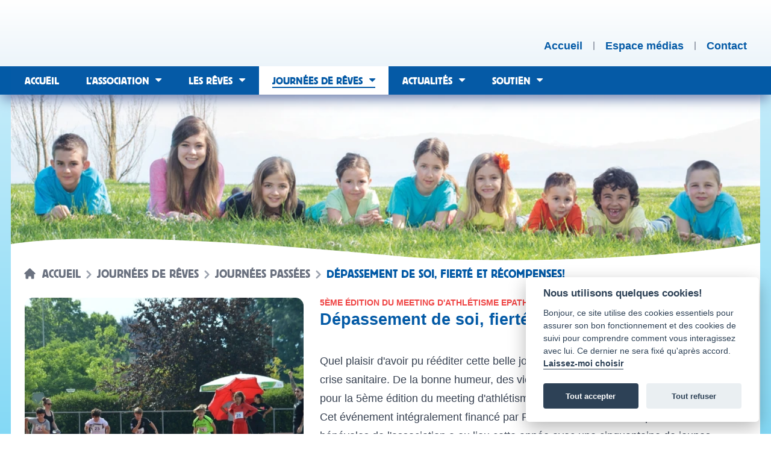

--- FILE ---
content_type: text/html; charset=UTF-8
request_url: https://reves.ch/journees-passees/depassement-de-soi-fierte-et-recompenses
body_size: 8414
content:
<!DOCTYPE html>
<html lang="fr" dir="ltr" class="bg-white sm:bg-gradient-to-b sm:from-[#d5f1fb] sm:to-reves-blue-light min-h-screen">
    <head>
        <meta charset="utf-8">

<meta name="viewport" content="width=device-width, initial-scale=1">


<meta name="csrf-token" content="AvYeYoYHxoVQJ8k5UlpFyjOJz7HrMsq1TN0HgtVe">
<meta name="generator" content="Lochness CMS - Interactive Content Management System. https://lochness.io">
<meta name="robots" content="max-image-preview:large" />

<link rel="sitemap" type="application/xml" title="Sitemap" href="/sitemap.xml" />

<meta name="description" content="Journée: Quel plaisir d&#039;avoir pu rééditer cette belle journée sportive, après 2 ans d&#039;arrêt dû à la crise sanitaire. De la [...]">

<meta name="twitter:card" content="summary" />
<meta name="twitter:site" content="@reves_suisse" />
<meta name="twitter:image" content="https://reves.ch/content/9568be6cf74261041ff720bb77a7855a/depassement-de-soi-fierte-et-recompenses.jpg" />
<meta name="twitter:title" content="Dépassement de soi, fierté et récompenses!" />
<meta name="twitter:description" content="Journée: Quel plaisir d&#039;avoir pu rééditer cette belle journée sportive, après 2 ans d&#039;arrêt dû à la crise sanitaire. De la [...]" />
<meta property="og:title" content="Dépassement de soi, fierté et récompenses!" />
<meta property="og:type" content="article" />
<meta property="og:locale" content="fr" />
<meta property="og:site_name" content="Association Rêves Suisse" />
<meta property="og:image" content="https://reves.ch/content/9568be6cf74261041ff720bb77a7855a/depassement-de-soi-fierte-et-recompenses.jpg" />
<meta property="og:image:secure_url" content="https://reves.ch/content/9568be6cf74261041ff720bb77a7855a/depassement-de-soi-fierte-et-recompenses.jpg" />
<meta property="og:image:width" content="1200" />
<meta property="og:image:height" content="630" />
<meta property="og:description" content="Journée: Quel plaisir d'avoir pu rééditer cette belle journée sportive, après 2 ans d'arrêt dû à la crise sanitaire. De la [...]" />
<meta property="og:url" content="https://reves.ch/journees-passees/depassement-de-soi-fierte-et-recompenses" />


<title>Dépassement de soi, fierté et récompenses! — Association Rêves Suisse</title>

<link rel="canonical" href="https://reves.ch/journees-passees/depassement-de-soi-fierte-et-recompenses" />
<link href="https://reves.ch" rel="home" />

<link rel="alternate" type="application/atom+xml" href="https://reves.ch/feed/actualites" title="Association Rêves Suisse - Les actualités | Flux RSS">
    <link rel="alternate" type="application/atom+xml" href="https://reves.ch/feed/les-reves-realises" title="Association Rêves Suisse - Les rêves réalisés | Flux RSS">

<link rel="apple-touch-icon" sizes="180x180" href="https://reves.ch/apple-touch-icon.png" />
<link rel="icon" type="image/png" sizes="32x32" href="https://reves.ch/favicon-32x32.png" />
<link rel="icon" type="image/png" sizes="194x194" href="https://reves.ch/favicon-194x194.png" />
<link rel="icon" type="image/png" sizes="192x192" href="https://reves.ch/android-chrome-192x192.png" />
<link rel="icon" type="image/png" sizes="16x16" href="https://reves.ch/favicon-16x16.png" />
<link rel="manifest" href="https://reves.ch/site.webmanifest" />
<link rel="mask-icon" href="https://reves.ch/safari-pinned-tab.svg" color="#878787" />
<meta name="msapplication-TileColor" content="#00aba9" />
<meta name="msapplication-TileImage" content="https://reves.ch/mstile-144x144.png" />
<meta name="theme-color" content="#ffffff" />

        <link href="https://cdn.jsdelivr.net/gh/orestbida/cookieconsent@v2.8.0/dist/cookieconsent.css" rel="stylesheet">
        <link rel="preload" as="style" href="https://reves.ch/build/assets/frontend.6b2aac4b.css" /><link rel="preload" as="style" href="https://reves.ch/build/assets/frontend.df454e19.css" /><link rel="modulepreload" href="https://reves.ch/build/assets/frontend.ec6925bd.js" /><link rel="stylesheet" href="https://reves.ch/build/assets/frontend.6b2aac4b.css" /><link rel="stylesheet" href="https://reves.ch/build/assets/frontend.df454e19.css" /><script type="module" src="https://reves.ch/build/assets/frontend.ec6925bd.js"></script>        
        

        <style >[wire\:loading], [wire\:loading\.delay], [wire\:loading\.inline-block], [wire\:loading\.inline], [wire\:loading\.block], [wire\:loading\.flex], [wire\:loading\.table], [wire\:loading\.grid], [wire\:loading\.inline-flex] {display: none;}[wire\:loading\.delay\.shortest], [wire\:loading\.delay\.shorter], [wire\:loading\.delay\.short], [wire\:loading\.delay\.long], [wire\:loading\.delay\.longer], [wire\:loading\.delay\.longest] {display:none;}[wire\:offline] {display: none;}[wire\:dirty]:not(textarea):not(input):not(select) {display: none;}input:-webkit-autofill, select:-webkit-autofill, textarea:-webkit-autofill {animation-duration: 50000s;animation-name: livewireautofill;}@keyframes livewireautofill { from {} }</style>

        <script type="application/ld+json">{"@context":"https:\/\/schema.org","@type":"WebPage","copyrightYear":2013,"datePublished":"2013-01-01T09:00:00+01:00","dateModified":"2026-01-23T10:09:56+01:00","description":"L’association qui réalise les rêves des enfants souffrant de maladie, d’un handicap ou en souffrances émotionnelles.","headline":"Association Rêves Suisse","name":"Association Rêves Suisse","inLanguage":"fr-ch","mainEntityOfPage":"https:\/\/reves.ch","url":"https:\/\/reves.ch","author":{"@type":"Organization","name":"Rêves Suisse","sameAs":["https:\/\/www.facebook.com\/associationrevessuisse\/","https:\/\/www.instagram.com\/reves_suisse\/","https:\/\/www.youtube.com\/channel\/UClgUM-1n1vhj7xont9ZHLxw","https:\/\/www.linkedin.com\/company\/association-r%C3%AAves-suisse\/"],"url":"https:\/\/reves.ch","address":{"@type":"PostalAddress","streetAddress":"Chem. d’Eysins 32","postalCode":"1260","addressLocality":"Nyon","addressRegion":"VD","addressCountry":"Switzerland"},"image":{"@type":"ImageObject","url":"https:\/\/reves.ch","contentUrl":"https:\/\/reves.ch\/img\/card.jpg","name":"Rêves Suisse share picture","width":1200,"height":630},"logo":{"@type":"ImageObject","contentUrl":"https:\/\/reves.ch\/img\/logo.png","url":"https:\/\/reves.ch","name":"Logo Rêves Suisse","width":406,"height":246}}}</script>
            </head>

    <body class="antialiased">
        <script>
    window.addEventListener('load', function(){

        // obtain plugin
        var cc = initCookieConsent();

        // run plugin with your configuration
        cc.run({
            current_lang: 'fr',
            autoclear_cookies: true,                   // default: false
            page_scripts: true,                        // default: false

            // mode: 'opt-in'                          // default: 'opt-in'; value: 'opt-in' or 'opt-out'
            // delay: 0,                               // default: 0
            // auto_language: '',                      // default: null; could also be 'browser' or 'document'
            // autorun: true,                          // default: true
            // force_consent: false,                   // default: false
            // hide_from_bots: false,                  // default: false
            // remove_cookie_tables: false             // default: false
            // cookie_name: 'cc_cookie',               // default: 'cc_cookie'
            // cookie_expiration: 182,                 // default: 182 (days)
            // cookie_necessary_only_expiration: 182   // default: disabled
            // cookie_domain: location.hostname,       // default: current domain
            // cookie_path: '/',                       // default: root
            // cookie_same_site: 'Lax',                // default: 'Lax'
            // use_rfc_cookie: false,                  // default: false
            // revision: 0,                            // default: 0

            onFirstAction: function(user_preferences, cookie){
                // callback triggered only once on the first accept/reject action
            },

            onAccept: function (cookie) {
                // callback triggered on the first accept/reject action, and after each page load
            },

            onChange: function (cookie, changed_categories) {
                // callback triggered when user changes preferences after consent has already been given
            },

            languages: {
                'en': {
                    consent_modal: {
                        title: 'Nous utilisons quelques cookies!',
                        description: 'Bonjour, ce site utilise des cookies essentiels pour assurer son bon fonctionnement et des cookies de suivi pour comprendre comment vous interagissez avec lui. Ce dernier ne sera fixé qu\'après accord. <button type="button" data-cc="c-settings" class="cc-link">Laissez-moi choisir</button>',
                        primary_btn: {
                            text: 'Tout accepter',
                            role: 'accept_all'
                        },
                        secondary_btn: {
                            text: 'Tout refuser',
                            role: 'accept_necessary'
                        }
                    },
                    settings_modal: {
                        title: 'Préférences des cookies',
                        save_settings_btn: 'Sauvegarder',
                        accept_all_btn: 'Tout accepter',
                        reject_all_btn: 'Tout refuser',
                        close_btn_label: 'Fermer',
                        cookie_table_headers: [
                            {col1: 'Name'},
                            {col2: 'Domain'},
                            {col3: 'Expiration'},
                            {col4: 'Description'}
                        ],
                        blocks: [
                            {
                                title: 'Utilisation des cookies 📢',
                                description: 'Nous utilisons des cookies pour assurer les fonctionnalités de base du site Web et pour améliorer votre expérience en ligne. Vous pouvez choisir pour chaque catégorie de vous inscrire ou de vous désinscrire quand vous le souhaitez. Pour plus de détails relatifs aux cookies et autres données sensibles, veuillez nous contacter directement.'
                            }, {
                                title: 'Cookies strictement nécessaires',
                                description: 'Ces cookies sont indispensables au bon fonctionnement de notre site Internet. Sans ces cookies, le site Web ne fonctionnerait pas correctement',
                                toggle: {
                                    value: 'necessary',
                                    enabled: true,
                                    readonly: true          // cookie categories with readonly=true are all treated as "necessary cookies"
                                }
                            }, {
                                title: 'Cookies analytiques',
                                description: 'Ces cookies permettent au site Web de se souvenir quelles pages vous avez visités, le temps passé dessus. Ces données sont gérées par Google Analytics.',
                                toggle: {
                                    value: 'analytics',     // your cookie category
                                    enabled: false,
                                    readonly: false
                                },
                                cookie_table: [             // list of all expected cookies
                                    {
                                        col1: '^_ga',       // match all cookies starting with "_ga"
                                        col2: 'google.com',
                                        col3: '2 ans',
                                        col4: 'Google Analytics',
                                        is_regex: true
                                    },
                                ]
                            }, {
                                title: 'Informations supplémentaires',
                                description: 'Pour toute question concernant notre politique en matière de cookies et vos choix, veuillez <a class="cc-link" href="/contact">nous contacter</a>.',
                            }
                        ]
                    }
                }
            }
        });
    });
</script>

        <header class="bg-gradient-to-b from-white to-reves-light shadow-[0px_10px_20px_-3px_#6b7ead] z-50 relative">
    <div id="skip-links">
    <a class="smooth-scroll" href="#main-target"><span>Aller au contenu</span></a>
    <a class="smooth-scroll" href="#main-nav-target"><span>Aller au menu principal</span></a>
    <a class="smooth-scroll" href="#footer-target"><span>Aller au bas de page</span></a>
</div>

    <div class="container">
        <div class="flex px-3 sm:px-5 w-full justify-between items-end">
            <div>
                <a href="https://reves.ch" class="group" rel="home">
                    <img src="https://reves.ch/svg/logo.svg" class="transition-all group-hover:hidden group-focus:hidden py-4 min-h-[110px] max-h-[110px]" alt="Association Rêves Suisse">
                    <img src="https://reves.ch/svg/logo-blue.svg" class="transition-all hidden group-hover:block group-focus:block py-4 min-h-[110px] max-h-[110px]" alt="Association Rêves Suisse">
                </a>
            </div>

            <div>
                <ul class="flex space-x-3 sm:space-x-4 pb-6 divide-x-2 divide-gray-400">
                    <li class="leading-[14px]">
                        <a href="https://reves.ch" rel="home" class="leading-[14px] font-bold text-reves-blue hover:underline decoration-2 underline-offset-4 focus:underline " >
                            <span class="hidden sm:flex">
                                Accueil
                            </span>

                            <span class="sm:hidden">
                                <span class="sr-only">Accueil</span>
                                <svg xmlns="http://www.w3.org/2000/svg" fill="none" viewBox="0 0 24 24" stroke-width="1.5" stroke="currentColor" class="w-6 h-6">
                                    <path stroke-linecap="round" stroke-linejoin="round" d="M2.25 12l8.954-8.955c.44-.439 1.152-.439 1.591 0L21.75 12M4.5 9.75v10.125c0 .621.504 1.125 1.125 1.125H9.75v-4.875c0-.621.504-1.125 1.125-1.125h2.25c.621 0 1.125.504 1.125 1.125V21h4.125c.621 0 1.125-.504 1.125-1.125V9.75M8.25 21h8.25" />
                                </svg>
                            </span>
                        </a>
                    </li>
                    <li class="leading-[14px] pl-3 sm:pl-4">
                        <a href="https://reves.ch/espace-medias" class="leading-[14px] font-bold text-reves-blue hover:underline decoration-2 underline-offset-4 focus:underline " >
                            <span class="hidden sm:flex">
                                Espace médias
                            </span>

                            <span class="sm:hidden">
                                <span class="sr-only">Espace médias</span>
                                <svg xmlns="http://www.w3.org/2000/svg" fill="none" viewBox="0 0 24 24" stroke-width="1.5" stroke="currentColor" class="w-6 h-6">
                                    <path stroke-linecap="round" stroke-linejoin="round" d="M9 13.5l3 3m0 0l3-3m-3 3v-6m1.06-4.19l-2.12-2.12a1.5 1.5 0 00-1.061-.44H4.5A2.25 2.25 0 002.25 6v12a2.25 2.25 0 002.25 2.25h15A2.25 2.25 0 0021.75 18V9a2.25 2.25 0 00-2.25-2.25h-5.379a1.5 1.5 0 01-1.06-.44z" />
                                </svg>
                            </span>
                        </a>
                    </li>
                    <li class="leading-[14px] pl-3 sm:pl-4">
                        <a href="https://reves.ch/contact" class="leading-[14px] font-bold text-reves-blue hover:underline decoration-2 underline-offset-4 focus:underline " >
                            <span class="hidden sm:flex">
                                Contact
                            </span>

                            <span class="sm:hidden">
                                <span class="sr-only">Contact</span>
                                <svg xmlns="http://www.w3.org/2000/svg" fill="none" viewBox="0 0 24 24" stroke-width="1.5" stroke="currentColor" class="w-6 h-6">
                                    <path stroke-linecap="round" stroke-linejoin="round" d="M21.75 6.75v10.5a2.25 2.25 0 01-2.25 2.25h-15a2.25 2.25 0 01-2.25-2.25V6.75m19.5 0A2.25 2.25 0 0019.5 4.5h-15a2.25 2.25 0 00-2.25 2.25m19.5 0v.243a2.25 2.25 0 01-1.07 1.916l-7.5 4.615a2.25 2.25 0 01-2.36 0L3.32 8.91a2.25 2.25 0 01-1.07-1.916V6.75" />
                                </svg>
                            </span>
                        </a>
                    </li>
                </ul>
            </div>
        </div>
    </div>

    <div class="navigation flex bg-reves-blue relative">
        <div class="md:container w-full">
            <div id="main-menu" class="clearfix row">
    <a id="main-nav-target" class="sr-only" tabindex="-1" role="paragraph">Menu principal</a>
    <div class="mobile-menu">
        <button>
            <span class="mobile-menu-text">Menu</span>
        </button>
    </div>

    <div class="main-nav-wrapper">
        <nav class="main-navigation" role="navigation">
    <div>
        <ul class="menu">
            <li class="menu-item ">
                <a href="https://reves.ch" rel="home" ><span>Accueil</span></a>
            </li>

            <li class="menu-item menu-item-has-children ">
                <a href="https://reves.ch/l-association" ><span>L’association</span></a>
                <ul class="sub-menu" aria-label="Sous-menu">
                                            <li class="menu-item "><a href="https://reves.ch/nos-activites" ><span><span>Nos activités</span></span></a></li>
                                            <li class="menu-item "><a href="https://reves.ch/notre-equipe" ><span><span>Notre équipe</span></span></a></li>
                                            <li class="menu-item "><a href="https://reves.ch/notre-histoire" ><span><span>Notre histoire</span></span></a></li>
                                            <li class="menu-item "><a href="https://reves.ch/rapports-d-activites" ><span><span>Rapports d'activités</span></span></a></li>
                                    </ul>
            </li>

            <li class="menu-item menu-item-has-children ">
                <a href="https://reves.ch/les-reves" ><span>Les rêves</span></a>
                <ul class="sub-menu" aria-label="Sous-menu">
                                            <li class="menu-item "><a href="https://reves.ch/les-reves-realises" ><span><span>Rêves réalisés</span></span></a></li>
                                            <li class="menu-item "><a href="https://reves.ch/reves-en-attente" ><span><span>Rêves en attente</span></span></a></li>
                                            <li class="menu-item "><a href="https://reves.ch/deroulement" ><span><span>Déroulement</span></span></a></li>
                                            <li class="menu-item "><a href="https://reves.ch/faire-une-demande" ><span><span>Faire une demande</span></span></a></li>
                                    </ul>
            </li>

            <li class="menu-item menu-item-has-children current-menu-ancestor">
                <a href="https://reves.ch/journees-de-reves"  aria-current="page"><span><strong>Journées de rêves</strong></span></a>
                <ul class="sub-menu" aria-label="Sous-menu">
                                            <li class="menu-item "><a href="https://reves.ch/description-des-journees-de-reves" ><span><span>Description journées de rêves</span></span></a></li>
                                            <li class="menu-item "><a href="https://reves.ch/journees-passees" ><span><span>Journées passées</span></span></a></li>
                                            <li class="menu-item "><a href="https://reves.ch/qui-peut-y-participer" ><span><span>Qui peut-y participer ?</span></span></a></li>
                                            <li class="menu-item "><a href="https://reves.ch/proposer-une-journee" ><span><span>Proposer une journée</span></span></a></li>
                                    </ul>
            </li>

            <li class="menu-item menu-item-has-children ">
                <a href="https://reves.ch/actualites" ><span>Actualités</span></a>
                <ul class="sub-menu" aria-label="Sous-menu">
                                            <li class="menu-item "><a href="https://reves.ch/fil-d-actualite" ><span><span>Fil dactualité</span></span></a></li>
                                            <li class="menu-item "><a href="https://reves.ch/agenda" ><span><span>Agenda</span></span></a></li>
                                            <li class="menu-item "><a href="https://reves.ch/evenements" ><span><span>Évènements</span></span></a></li>
                                            <li class="menu-item "><a href="https://reves.ch/articles-de-presse" ><span><span>Articles de presse</span></span></a></li>
                                            <li class="menu-item "><a href="https://reves.ch/reportages-et-videos" ><span><span>Reportages & vidéos</span></span></a></li>
                                    </ul>
            </li>

            <li class="menu-item menu-item-has-children ">
                <a href="https://reves.ch/soutien" ><span>Soutien</span></a>
                <ul class="sub-menu" aria-label="Sous-menu">
                                            <li class="menu-item "><a href="https://reves.ch/nous-aider" ><span><span>Nous aider</span></span></a></li>
                                            <li class="menu-item "><a href="https://reves.ch/faire-un-don" ><span><span>Faire un don</span></span></a></li>
                                            <li class="menu-item "><a href="https://reves.ch/benevoles" ><span><span>Bénévoles</span></span></a></li>
                                            <li class="menu-item "><a href="https://reves.ch/partenaires" ><span><span>Partenaires</span></span></a></li>
                                            <li class="menu-item "><a href="https://reves.ch/action-carafe" ><span><span>Action carafe d’eau</span></span></a></li>
                                            <li class="menu-item "><a href="https://reves.ch/vos-actions" ><span><span>Vos actions</span></span></a></li>
                                            <li class="menu-item "><a href="https://reves.ch/soutien-des-personnalites" ><span><span>Soutien de stars</span></span></a></li>
                                    </ul>
            </li>
        </ul>
    </div>
</nav>
    </div>
</div>
        </div>
    </div>
</header>

        <div class="hidden">
            <div id="alertZone" class="w-full">
    
    </div>
        </div>

        <a id="main-target" class="sr-only" tabindex="-1" role="paragraph">Contenu</a>
        <main id="main" role="main">
            <div id="content">
                    <div class="container relative z-0">
    <div class=" bg-white relative">
        <div class="page-header z-0 relative">
                            <img src="https://reves.ch/content/4c56d0c2a485a9fc6667c4f0c0244c3a/conversions/thumbnail-original-webp.webp" class="w-full" alt="Couverture de haut d'une page de l'Association Rêves Suisse">
            
            <div class="bg">
                <svg viewBox="0 -20 700 110" width="100%" height="110" preserveAspectRatio="none" class="shadow translate-y-4"><path d="M0,0 c80,-22 240,0 350,18 c90,17 260,7.5 350,-20 v110 h-700" fill="#ffffff"></path></svg>
            </div>
        </div>

                    <div class="absolute w-full -mt-10 sm:-mt-12 z-10 p-3 sm:p-5">
                                    <nav class="flex items-center mb-2" aria-label="Breadcrumb">
                        <ol class="inline-flex -ml-0.5 items-center">
                            <li class="inline-flex items-center text-gray-500">
                                <svg class="w-5 h-5 mr-2 -mt-0.5" fill="currentColor" viewBox="0 0 20 20" xmlns="http://www.w3.org/2000/svg"><path d="M10.707 2.293a1 1 0 00-1.414 0l-7 7a1 1 0 001.414 1.414L4 10.414V17a1 1 0 001 1h2a1 1 0 001-1v-2a1 1 0 011-1h2a1 1 0 011 1v2a1 1 0 001 1h2a1 1 0 001-1v-6.586l.293.293a1 1 0 001.414-1.414l-7-7z"></path></svg>

                                <a href="https://reves.ch" class="text-xs sm:text-lg uppercase leading-4 text-gray-500 font-serif">Accueil</a>
                            </li>

                                                                                                <li>
                                        <div class="flex items-center">
                                            <svg class="w-6 h-6 text-gray-400" fill="currentColor" viewBox="0 0 20 20" xmlns="http://www.w3.org/2000/svg"><path fill-rule="evenodd" d="M7.293 14.707a1 1 0 010-1.414L10.586 10 7.293 6.707a1 1 0 011.414-1.414l4 4a1 1 0 010 1.414l-4 4a1 1 0 01-1.414 0z" clip-rule="evenodd"></path></svg>

                                            <a href="https://reves.ch/journees-de-reves" class="text-xs sm:text-lg uppercase leading-4 text-gray-500 font-serif">
                                                Journées de rêves
                                            </a>
                                        </div>
                                    </li>
                                                                                                                                <li>
                                        <div class="flex items-center">
                                            <svg class="w-6 h-6 text-gray-400" fill="currentColor" viewBox="0 0 20 20" xmlns="http://www.w3.org/2000/svg"><path fill-rule="evenodd" d="M7.293 14.707a1 1 0 010-1.414L10.586 10 7.293 6.707a1 1 0 011.414-1.414l4 4a1 1 0 010 1.414l-4 4a1 1 0 01-1.414 0z" clip-rule="evenodd"></path></svg>

                                            <a href="https://reves.ch/journees-passees" class="text-xs sm:text-lg uppercase leading-4 text-gray-500 font-serif">
                                                Journées passées
                                            </a>
                                        </div>
                                    </li>
                                                                                                                                <li aria-current="page">
                                        <div class="flex items-center">
                                            <svg class="w-6 h-6 text-gray-400" fill="currentColor" viewBox="0 0 20 20" xmlns="http://www.w3.org/2000/svg"><path fill-rule="evenodd" d="M7.293 14.707a1 1 0 010-1.414L10.586 10 7.293 6.707a1 1 0 011.414-1.414l4 4a1 1 0 010 1.414l-4 4a1 1 0 01-1.414 0z" clip-rule="evenodd"></path></svg>

                                            <span class="text-xs sm:text-lg uppercase leading-4 text-reves-blue font-serif">Dépassement de soi, fierté et récompenses!</span>
                                        </div>
                                    </li>
                                                                                    </ol>
                    </nav>
                
                            </div>
            </div>

    <div class="p-3 sm:p-5 bg-white">
        <section class="journee">
            <div class="grid xl:grid-cols-5 gap-6">
                <div class="xl:col-span-2">
                                            <img src="https://reves.ch/content/9568be6cf74261041ff720bb77a7855a/conversions/depassement-de-soi-fierte-et-recompenses-original-webp.webp" class="rounded-xl w-full" alt="">
                                    </div>

                <div class="xl:col-span-3">
                    <div class="flex divide-x space-x-2">
                        <span class="text-red-500 text-xs uppercase font-semibold">5ème édition du meeting d&#039;athlétisme EPAthlé</span>

                        <p class="text-xs postMeta pl-2">Publié le <time datetime="2022-06-28">28 juin 2022</time></p>
                    </div>

                    <h1 class="text-2xl font-semibold text-reves-blue">Dépassement de soi, fierté et récompenses!</h1>

                    <div class="prose max-w-none mt-8">
                        <p>Quel plaisir d'avoir pu rééditer cette belle journée sportive, après 2 ans d'arrêt dû à la crise sanitaire. De la bonne humeur, des victoires, beaucoup de dépassement de soi pour la 5ème édition du meeting d'athlétisme EPAthlé au Stade de Colovray, à Nyon.</p><p>Cet événement intégralement financé par Rêves Suisse et encadré par de nombreux bénévoles de l'association a eu lieu cette année avec une cinquantaine de jeunes provenant d'une institution spécialisée. Cependant en 2023, nous comptons bien pouvoir l'organiser pour toutes les institutions spécialisées en Romandie qui souhaiteraient y participer.</p><p>Lors de la fête de fin d'année de l'institution, c'est avec beaucoup de fierté et sous un tonnerre d'applaudissements que les jeunes ont reçu les médailles de leurs exploits. Encore bravo à tous!</p><p>Plus de <a href="https://reves.ch/actualites/depassement-de-soi-fierte-et-recompenses/album-photo" target="_blank">photos</a>!</p>
                    </div>

                                    </div>
            </div>
        </section>

        <nav class="postsNav flex justify-between mt-12">
            <div class="col-6">
                                    <p>
                        <a class="inline-block outline-none focus:ring-2 focus:ring-reves-blue focus:ring-offset-2 decoration-none underline-0 cursor-pointer mt-4 bouton border-reves-blue border-2 text-reves-blue px-2 py-1 mb-4 hover:text-white hover:bg-reves-blue focus:text-white focus:bg-reves-blue inline-block rounded" type="link" previous="previous" rel="prev" href="https://reves.ch/journees-passees/4eme-edition-de-la-journee-sportive" aria-label="Journée précédente">
                    <span class="icon-arrow-left" aria-hidden="true"></span>
        
        <span>
            <span><span class="hidden sm:inline-block mr-1">Journée </span>précédente</span>
        </span>

            </a>
                    </p>
                            </div>

            <div class="col-6">
                                    <p>
                        <a class="inline-block outline-none focus:ring-2 focus:ring-reves-blue focus:ring-offset-2 decoration-none underline-0 cursor-pointer mt-4 bouton border-reves-blue border-2 text-reves-blue px-2 py-1 mb-4 hover:text-white hover:bg-reves-blue focus:text-white focus:bg-reves-blue inline-block rounded" type="link" rel="next" href="https://reves.ch/journees-passees/un-voyage-a-travers-l-imaginaire-le-temps-d-une-soiree" aria-label="Journée suivante">
        
        <span>
            <span><span class="hidden sm:inline-block mr-1">Journée </span>suivante</span>
        </span>

                    <span class="icon-arrow-right" aria-hidden="true"></span>
            </a>
                    </p>
                            </div>
        </nav>
    </div>
</div>
            </div>
        </main>

        <a id="footer-target" class="sr-only" tabindex="-1" role="paragraph">Bas de page</a>
<footer id="pageFooter" role="contentinfo">
    <h2 class="sr-only">Pied de page</h2>

    <div class="container">
        <div class="p-3 sm:p-5 bg-white">
            <div class="border-t border-t-reves-blue-light pt-4">
                <div class="grid sm:grid-cols-2 sm:gap-6">
                    <div>
                        <div class="flex flex-wrap text-xs">
                            <img src="https://reves.ch/img/logo-footer.png" class="mx-auto sm:ml-0 h-10" alt="Logo de l'Association Rêves Suisse">

                            <div class="mt-4 mx-auto sm:mt-0 text-center sm:text-right sm:ml-4">
                                <ul class="flex space-x-3">
                                    <li>
                                        <span>© Association Rêves Suisse</span>
                                    </li>
                                    <li>
                                        <a class="text-reves-blue hover:text-reves-blue-dark focus:text-reves-blue-dark hover:underline focus:underline decoration-1 underline-offset-2" href="https://reves.ch/conditions-generales">Conditions</a>
                                    </li>
                                    <li>
                                        <a class="text-reves-blue hover:text-reves-blue-dark focus:text-reves-blue-dark hover:underline focus:underline decoration-1 underline-offset-2" href="https://reves.ch/plan-du-site">Plan du site</a>
                                    </li>
                                </ul>

                                <div class="">
                                    <p class="credits">design by : <a href="http://www.borismarchand.ch" class="text-reves-blue hover:text-reves-blue-dark focus:text-reves-blue-dark focus:underline decoration-1 underline-offset-2">borismarchand.ch</a>  | powered by : <a href="https://bee-interactive.ch" class="text-reves-blue hover:text-reves-blue-dark hover:underline focus:text-reves-blue-dark focus:underline decoration-1 underline-offset-2">bee interactive</a></p>
                                </div>
                            </div>
                        </div>
                    </div>
                    <div class="flex mt-6 sm:mt-0 justify-center sm:justify-end">
                        <ul class="flex text-xs space-x-3 text-right">
                            <li>
                                <a href="https://reves.ch/faire-un-don" class="text-reves-blue hover:text-reves-blue-dark hover:underline focus:text-reves-blue-dark focus:underline decoration-1 underline-offset-2">
                                    Faire un don
                                </a>
                            </li>

                                                                                                <li>
                                        <a href="https://www.facebook.com/associationrevessuisse" target="_blank" rel="noopener noreferrer" aria-label="Réseau social Facebook [nouvel onglet]" class="text-reves-blue hover:text-reves-blue-dark hover:underline focus:text-reves-blue-dark focus:underline decoration-1 underline-offset-2">
                                            Facebook
                                        </a>
                                    </li>
                                                                    <li>
                                        <a href="https://www.instagram.com/reves_suisse/" target="_blank" rel="noopener noreferrer" aria-label="Réseau social Instagram [nouvel onglet]" class="text-reves-blue hover:text-reves-blue-dark hover:underline focus:text-reves-blue-dark focus:underline decoration-1 underline-offset-2">
                                            Instagram
                                        </a>
                                    </li>
                                                                    <li>
                                        <a href="https://www.youtube.com/@AssociationRevesSuisse" target="_blank" rel="noopener noreferrer" aria-label="Réseau social Youtube [nouvel onglet]" class="text-reves-blue hover:text-reves-blue-dark hover:underline focus:text-reves-blue-dark focus:underline decoration-1 underline-offset-2">
                                            Youtube
                                        </a>
                                    </li>
                                                                    <li>
                                        <a href="https://www.linkedin.com/company/revessuisse/" target="_blank" rel="noopener noreferrer" aria-label="Réseau social LinkedIn [nouvel onglet]" class="text-reves-blue hover:text-reves-blue-dark hover:underline focus:text-reves-blue-dark focus:underline decoration-1 underline-offset-2">
                                            LinkedIn
                                        </a>
                                    </li>
                                                                                    </ul>
                    </div>
                </div>
            </div>
        </div>
    </div>
</footer>

        <!-- Global site tag (gtag.js) - Google Analytics -->
<script async src="https://www.googletagmanager.com/gtag/js?id=UA-61385178-1"></script>
<script>
  window.dataLayer = window.dataLayer || [];
  function gtag(){dataLayer.push(arguments);}
  gtag('js', new Date());

  gtag('config', 'UA-61385178-1', { 'anonymize_ip': true });
</script>
    
        <script defer src="https://cdn.jsdelivr.net/gh/orestbida/cookieconsent@v2.8.0/dist/cookieconsent.js"></script>

        
        <script src="/vendor/livewire/livewire.js?id=de3fca26689cb5a39af4" data-turbo-eval="false" data-turbolinks-eval="false" ></script><script data-turbo-eval="false" data-turbolinks-eval="false" >window.livewire = new Livewire();window.Livewire = window.livewire;window.livewire_app_url = '';window.livewire_token = 'AvYeYoYHxoVQJ8k5UlpFyjOJz7HrMsq1TN0HgtVe';window.deferLoadingAlpine = function (callback) {window.addEventListener('livewire:load', function () {callback();});};let started = false;window.addEventListener('alpine:initializing', function () {if (! started) {window.livewire.start();started = true;}});document.addEventListener("DOMContentLoaded", function () {if (! started) {window.livewire.start();started = true;}});</script>

        
    </body>
</html>
